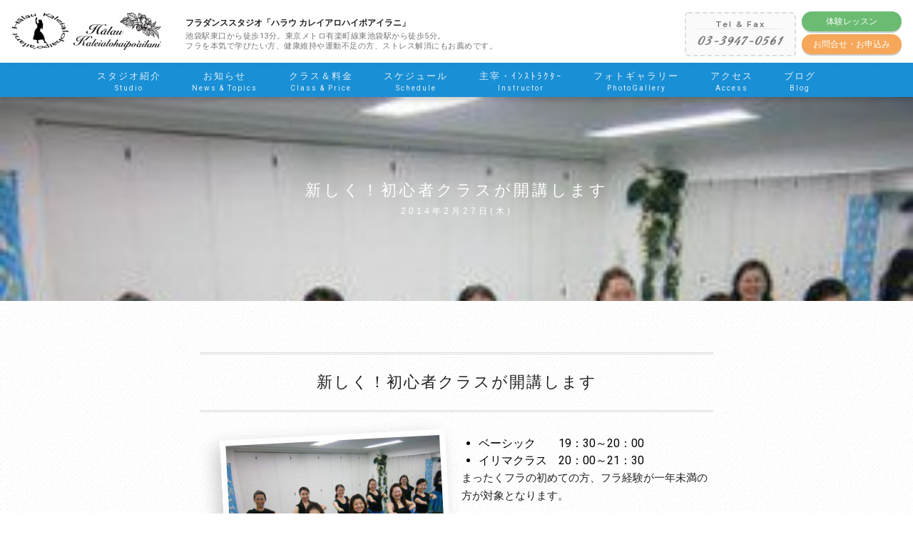

--- FILE ---
content_type: text/html; charset=UTF-8
request_url: https://halaukaleialohaipoailani.com/news/new-beginer-class-open/
body_size: 19381
content:
<!DOCTYPE html>
<html  lang="ja">
<head>
	<meta http-equiv="X-UA-Compatible" content="IE=edge">
	<meta charset="UTF-8">
	<title>新しく！初心者クラスが開講します | ハラウ カレイアロハイポアイラニ</title>
	<meta name="description" content="池袋でフラダンスをはじめてみませんか。東池袋にあるフラダンス・スタジオです。フラの基礎から楽しく習うことができます。フラを本気で学びたい方、健康維持や運動不足の方、ストレス解消にもお薦めです。池袋駅東口から徒歩13分。東京メトロ有楽町線東池袋駅から徒歩5分。">
	<meta name="keyword" content="池袋,東池袋,池袋エリア,文京区,豊島区,フラ,フラダンス,フラダンス教室,初心者,本格,ストレス解消,フラスタジオ,カレイアロハ,クムフラ,カレイアロハイポアイラニ,らっこ,豊田夏庸子,アロハ・ダリレイ,タヒチ,タヒチアン">
	<meta name="author" content="">
	<meta name="viewport" content="width=device-width, initial-scale=1">
	<link rel="shortcut icon" href="https://halaukaleialohaipoailani.com/wp-content/themes/halaukaleialohaipoailani/images/favicon.ico">
	<link rel="stylesheet" href="https://halaukaleialohaipoailani.com/wp-content/themes/halaukaleialohaipoailani/style.css" type="text/css" media="screen" />


<!-- All In One SEO Pack 3.7.1[121,174] -->

<meta name="keywords"  content="news" />

<script type="application/ld+json" class="aioseop-schema">{"@context":"https://schema.org","@graph":[{"@type":"Organization","@id":"https://halaukaleialohaipoailani.com/#organization","url":"https://halaukaleialohaipoailani.com/","name":"ハラウ カレイアロハイポアイラニ","sameAs":[]},{"@type":"WebSite","@id":"https://halaukaleialohaipoailani.com/#website","url":"https://halaukaleialohaipoailani.com/","name":"ハラウ カレイアロハイポアイラニ","publisher":{"@id":"https://halaukaleialohaipoailani.com/#organization"}},{"@type":"WebPage","@id":"https://halaukaleialohaipoailani.com/news/new-beginer-class-open/#webpage","url":"https://halaukaleialohaipoailani.com/news/new-beginer-class-open/","inLanguage":"ja","name":"新しく！初心者クラスが開講します","isPartOf":{"@id":"https://halaukaleialohaipoailani.com/#website"},"breadcrumb":{"@id":"https://halaukaleialohaipoailani.com/news/new-beginer-class-open/#breadcrumblist"},"image":{"@type":"ImageObject","@id":"https://halaukaleialohaipoailani.com/news/new-beginer-class-open/#primaryimage","url":"https://halaukaleialohaipoailani.com/wp-content/uploads/2014/02/20140227.jpeg","width":300,"height":224},"primaryImageOfPage":{"@id":"https://halaukaleialohaipoailani.com/news/new-beginer-class-open/#primaryimage"},"datePublished":"2014-02-27T13:25:57+09:00","dateModified":"2019-01-20T14:46:23+09:00"},{"@type":"Article","@id":"https://halaukaleialohaipoailani.com/news/new-beginer-class-open/#article","isPartOf":{"@id":"https://halaukaleialohaipoailani.com/news/new-beginer-class-open/#webpage"},"author":{"@id":"https://halaukaleialohaipoailani.com/author/horiokohkichi/#author"},"headline":"新しく！初心者クラスが開講します","datePublished":"2014-02-27T13:25:57+09:00","dateModified":"2019-01-20T14:46:23+09:00","commentCount":0,"mainEntityOfPage":{"@id":"https://halaukaleialohaipoailani.com/news/new-beginer-class-open/#webpage"},"publisher":{"@id":"https://halaukaleialohaipoailani.com/#organization"},"articleSection":"News","image":{"@type":"ImageObject","@id":"https://halaukaleialohaipoailani.com/news/new-beginer-class-open/#primaryimage","url":"https://halaukaleialohaipoailani.com/wp-content/uploads/2014/02/20140227.jpeg","width":300,"height":224}},{"@type":"Person","@id":"https://halaukaleialohaipoailani.com/author/horiokohkichi/#author","name":"horiokohkichi","sameAs":[],"image":{"@type":"ImageObject","@id":"https://halaukaleialohaipoailani.com/#personlogo","url":"https://secure.gravatar.com/avatar/a5afd6953e58628373f911fad47b2fe3?s=96&d=mm&r=g","width":96,"height":96,"caption":"horiokohkichi"}},{"@type":"BreadcrumbList","@id":"https://halaukaleialohaipoailani.com/news/new-beginer-class-open/#breadcrumblist","itemListElement":[{"@type":"ListItem","position":1,"item":{"@type":"WebPage","@id":"https://halaukaleialohaipoailani.com/","url":"https://halaukaleialohaipoailani.com/","name":"ハラウ カレイアロハイポアイラニ～フラダンス教室・池袋エリア"}},{"@type":"ListItem","position":2,"item":{"@type":"WebPage","@id":"https://halaukaleialohaipoailani.com/news/new-beginer-class-open/","url":"https://halaukaleialohaipoailani.com/news/new-beginer-class-open/","name":"新しく！初心者クラスが開講します"}}]}]}</script>
<link rel="canonical" href="https://halaukaleialohaipoailani.com/news/new-beginer-class-open/" />
<!-- All In One SEO Pack -->
<link rel="alternate" type="application/rss+xml" title="ハラウ カレイアロハイポアイラニ &raquo; 新しく！初心者クラスが開講します のコメントのフィード" href="https://halaukaleialohaipoailani.com/news/new-beginer-class-open/feed/" />
<link rel='stylesheet' id='wp-block-library-css'  href='https://halaukaleialohaipoailani.com/wp-includes/css/dist/block-library/style.min.css?ver=5.5.17' type='text/css' media='all' />
<link rel='stylesheet' id='photoswipe-core-css-css'  href='https://halaukaleialohaipoailani.com/wp-content/plugins/photoswipe-masonry/photoswipe-dist/photoswipe.css?ver=5.5.17' type='text/css' media='all' />
<link rel='stylesheet' id='pswp-skin-css'  href='https://halaukaleialohaipoailani.com/wp-content/plugins/photoswipe-masonry/photoswipe-dist/default-skin/default-skin.css?ver=5.5.17' type='text/css' media='all' />
<link rel='stylesheet' id='hkaia-css-css'  href='https://halaukaleialohaipoailani.com/wp-content/themes/halaukaleialohaipoailani/css/hkaia.css?ver=5.5.17' type='text/css' media='all' />
<link rel='stylesheet' id='posts-css-css'  href='https://halaukaleialohaipoailani.com/wp-content/themes/halaukaleialohaipoailani/css/posts.css?ver=5.5.17' type='text/css' media='all' />
<script type='text/javascript' src='https://halaukaleialohaipoailani.com/wp-includes/js/jquery/jquery.js?ver=1.12.4-wp' id='jquery-core-js'></script>
<script type='text/javascript' src='https://halaukaleialohaipoailani.com/wp-content/plugins/photoswipe-masonry/photoswipe-dist/photoswipe.min.js?ver=5.5.17' id='photoswipe-js'></script>
<script type='text/javascript' src='https://halaukaleialohaipoailani.com/wp-content/plugins/photoswipe-masonry/photoswipe-masonry.js?ver=5.5.17' id='photoswipe-masonry-js-js'></script>
<script type='text/javascript' src='https://halaukaleialohaipoailani.com/wp-content/plugins/photoswipe-masonry/photoswipe-dist/photoswipe-ui-default.min.js?ver=5.5.17' id='photoswipe-ui-default-js'></script>
<script type='text/javascript' src='https://halaukaleialohaipoailani.com/wp-content/plugins/photoswipe-masonry/masonry.pkgd.min.js?ver=5.5.17' id='photoswipe-masonry-js'></script>
<script type='text/javascript' src='https://halaukaleialohaipoailani.com/wp-content/plugins/photoswipe-masonry/imagesloaded.pkgd.min.js?ver=5.5.17' id='photoswipe-imagesloaded-js'></script>
<link rel='prev' title='ハパ・ハオレ・フラ・コンペティション' href='https://halaukaleialohaipoailani.com/topics/hapa-haole-hula-competition-in-japan/' />
<link rel='next' title='池袋スタジオで「親子フラクラス」が始まりました' href='https://halaukaleialohaipoailani.com/news/ikebukuro-oyako-hula-class/' />
</head>

<body class="post-template-default single single-post postid-1163 single-format-standard">

  <header id="header" class="header">

  	<div class="header-group-wrap">
  		<div class="logo-group">
  			<a class="logo-hula " href="https://halaukaleialohaipoailani.com/">
  				<img src="https://halaukaleialohaipoailani.com/wp-content/themes/halaukaleialohaipoailani/images/logo_hula.png" alt="Hālau Kaleialohaipo’ailani">
  			</a>
  			<a class="logo-type" href="https://halaukaleialohaipoailani.com/">
  				<img src="https://halaukaleialohaipoailani.com/wp-content/themes/halaukaleialohaipoailani/images/logo_hkaia_header.png" alt="Hālau Kaleialohaipo’ailani">
  			</a>
  		</div>
  		<!-- /.logo-group -->
  		<div class="desc-group hide-phone">
  			<h1>フラダンススタジオ「ハラウ カレイアロハイポアイラニ」</h1>
  			<p>池袋駅東口から徒歩13分。東京メトロ有楽町線東池袋駅から徒歩5分。<br>
  			フラを本気で学びたい方、健康維持や運動不足の方、ストレス解消にもお薦めです。</p>
  		</div>
  		<!-- /.desc-group -->

  		<div class="info-group hide-mobile">
  			<div class="tel-fax">
  				<p><span>Tel &amp; Fax</span>03-3947-0561</p>
  			</div>
  			<div class="sub-nav">
  				<a class="trial-b" href="https://halaukaleialohaipoailani.com/trial">体験レッスン</a>
  				<a class="contact-b" href="https://halaukaleialohaipoailani.com/contact">お問合せ・お申込み</a>
  			</div>
  		</div>
  		<!-- /.info-group -->
  	</div>
  	<!-- /.header-group-wrap -->
  </header>
  <!-- / #header -->

	
<nav id="gnav" class="gnav">
	<img class="logo-gnav hide-desktop" src="https://halaukaleialohaipoailani.com/wp-content/themes/halaukaleialohaipoailani/images/logo_hkaia_footer.png" alt="Hālau Kaleialohaipo’ailani">
	<div class="cta-link hide-desktop">
		<a class="btn-cta" href="https://halaukaleialohaipoailani.com/trial">体験レッスン<span>Trial</span></a>
		<a class="btn-cta" href="https://halaukaleialohaipoailani.com/contact">お問合せ<span>Contact</span></a>
	</div>
  <ul class="ul-gnav"><li><a href="https://halaukaleialohaipoailani.com/studio/">スタジオ紹介<span>Studio</span></a></li>
<li><a href="https://halaukaleialohaipoailani.com/news-and-topics/">お知らせ<span>News &#038; Topics</span></a></li>
<li><a href="https://halaukaleialohaipoailani.com/class-and-price/">クラス＆料金<span>Class &#038; Price</span></a></li>
<li><a href="https://halaukaleialohaipoailani.com/schedule/">スケジュール<span>Schedule</span></a></li>
<li><a href="https://halaukaleialohaipoailani.com/instructor/">主宰・ｲﾝｽﾄﾗｸﾀｰ<span>Instructor</span></a></li>
<li><a href="https://halaukaleialohaipoailani.com/photogallery/">フォトギャラリー<span>PhotoGallery</span></a></li>
<li><a href="https://halaukaleialohaipoailani.com/access/">アクセス<span>Access</span></a></li>
<li><a target="_blank" rel="noopener noreferrer" href="https://kaleialoha.exblog.jp/">ブログ<span>Blog</span></a></li>
</ul></nav>
<!-- / nav -->

  <div class="sub-visual" style="background-image: url(https://halaukaleialohaipoailani.com/wp-content/uploads/2014/02/20140227.jpeg)">
	<div class="page-tit-wrap">
		<h1 class="page-tit">新しく！初心者クラスが開講します<span>2014年2月27日(木)</span></h1>
	</div>
</div>

<article class="page-container post-article">
  <div class="post-wrap">

    
      <h2 class="post-h2">新しく！初心者クラスが開講します</h2>
<div class="flex-cont">
<div class="fb-2col-img"><img loading="lazy" class="alignnone size-medium wp-image-1166" src="/wp-content/uploads/2014/02/20140227-300x224.jpeg" alt="" width="300" height="224"></div>
<div class="fb-2col-p">
<ul>
<li>ベーシック　　19：30～20：00</li>
<li>イリマクラス　20：00～21：30</li>
</ul>
<p>まったくフラの初めての方、フラ経験が一年未満の方が対象となります。</p>
<p>※ベーシック、イリマクラスの詳細は、<a href="https://halaukaleialohaipoailani.com/class-and-price/">こちら</a>から</p>
</div>
</div>
<h2 class="post-h2">無料体験レッスン会のご案内</h2>
<p>開講前の無料体験レッスン会をおこないます。<br />
ご興味のある方は、お気軽にご参加ください。</p>
<ul>
<li>3月27日（木）19:15〜20：30</li>
<li>4月03日（木）19:15〜20：30</li>
<li>4月10日（木）19:15〜20：30</li>
</ul>
<p>ご希望の日にちを<a href="https://halaukaleialohaipoailani.com/contact/">お問合せ・お申込みページ のフォーム</a>よりお申込みください。</p>
<p><strong>体験レッスン料：無料</strong><br />
持参いただくもの：飲み物、Tシャツ、タオルなど（パウスカートはお貸しします）</p>
<p>申込み後、ご希望の日程にて、無料体験レッスン会にご参加いただけるかどうかを含めて、あらためてご連絡いたします。</p>

    
    <nav class="adjacent-nav">
  <div class="adjacent-nav-prev">
<a href="https://halaukaleialohaipoailani.com/topics/hapa-haole-hula-competition-in-japan/">
<span>< Prev</span>
<span class="thumb-mask" style="background-image: url(https://halaukaleialohaipoailani.com/wp-content/themes/halaukaleialohaipoailani/images/subvisual004.jpg)"></span>
<span>ハパ・ハオレ・フラ・コンペティション</span>
<span class="date">2013年6月3日(月)</span>
</a>
</div>
<div class="adjacent-nav-next">
<a href="https://halaukaleialohaipoailani.com/news/ikebukuro-oyako-hula-class/">
<span>Next ></span>
<span class="thumb-mask" style="background-image: url(https://halaukaleialohaipoailani.com/wp-content/uploads/2018/08/20180805003-scaled.jpg)"></span>
<span>池袋スタジオで「親子フラクラス」が始まりました</span>
<span class="date">2018年10月16日(火)</span>
</a>
</div>
</nav>
    <!-- /.paging -->
  </div>
  <!-- /.cont-wrap -->
</article>
<!-- /.container .post-article-->


<footer id="footer" class="footer">
	<div class="footer-wrap">
		<div class="f-logo-box">
			<img src="https://halaukaleialohaipoailani.com/wp-content/themes/halaukaleialohaipoailani/images/logo_hkaia_footer.png" alt="Hālau Kaleialohaipo’ailani">
		</div>
		<div class="footer-flex">
			<div class="footer-right">
				<div class="facebook">
					<!-- facebook plugin -->
					<div id="fb-root"></div>
					<script>(function(d, s, id) {
						var js, fjs = d.getElementsByTagName(s)[0];
						if (d.getElementById(id)) return;
						js = d.createElement(s); js.id = id;
						js.src = 'https://connect.facebook.net/ja_JP/sdk.js#xfbml=1&version=v3.0&appId=1132765310202808&autoLogAppEvents=1';
						fjs.parentNode.insertBefore(js, fjs);
					}(document, 'script', 'facebook-jssdk'));</script>

					<div class="fb-page" data-href="https://www.facebook.com/Kaleialohaipoailani/" data-tabs="timeline" data-width="400" data-height="400" data-small-header="false" data-adapt-container-width="true" data-hide-cover="false" data-show-facepile="true"><blockquote cite="https://www.facebook.com/Kaleialohaipoailani/" class="fb-xfbml-parse-ignore"><a href="https://www.facebook.com/Kaleialohaipoailani/">カレイアロハイポアイラニ</a></blockquote></div>

				</div>
			</div>

			<div class="footer-left">
				<div class="f-nav-box">
					<ul class="ul-fnav"><li><a href="https://halaukaleialohaipoailani.com/studio/">スタジオ紹介<span>Studio</span></a></li>
<li><a href="https://halaukaleialohaipoailani.com/news-and-topics/">お知らせ<span>News &#038; Topics</span></a></li>
<li><a href="https://halaukaleialohaipoailani.com/class-and-price/">クラス＆料金<span>Class &#038; Price</span></a></li>
<li><a href="https://halaukaleialohaipoailani.com/schedule/">スケジュール<span>Schedule</span></a></li>
<li><a href="https://halaukaleialohaipoailani.com/instructor/">主宰・ｲﾝｽﾄﾗｸﾀｰ<span>Instructor</span></a></li>
<li><a href="https://halaukaleialohaipoailani.com/photogallery/">フォトギャラリー<span>PhotoGallery</span></a></li>
<li><a href="https://halaukaleialohaipoailani.com/access/">アクセス<span>Access</span></a></li>
<li><a href="https://halaukaleialohaipoailani.com/trial/">体験レッスン<span>Trial</span></a></li>
<li><a href="https://halaukaleialohaipoailani.com/contact/">お問合せ･お申込み<span>Contact</span></a></li>
<li><a target="_blank" rel="noopener noreferrer" href="https://kaleialoha.exblog.jp/">ブログ<span>Blog</span></a></li>
</ul>				</div>
			</div>
		</div>
		<!-- /.footer-flex -->
		<p class="copyright">© Hālau Kaleialohaipo’ailani | ハラウ カレイアロハイポアイラニ</p>
	</div><!-- /.footer-wrap -->
</footer>
<!-- /#footer -->

<div id="m-btnToggle" class="btn-humbg">
	<span class="menu-switch">
		<span></span>
		<span></span>
		<span></span>
	</span>
</div>

<div class="layerd"></div>
			<!-- Root element of PhotoSwipe. Must have class pswp. -->
			<div class="pswp" tabindex="-1" role="dialog" aria-hidden="true">

			    <!-- Background of PhotoSwipe.
			         Its a separate element, as animating opacity is faster than rgba(). -->
			    <div class="pswp__bg"></div>

			    <!-- Slides wrapper with overflow:hidden. -->
			    <div class="pswp__scroll-wrap">

			        <!-- Container that holds slides.
			                PhotoSwipe keeps only 3 slides in DOM to save memory. -->
			        <div class="pswp__container">
			            <!-- dont modify these 3 pswp__item elements, data is added later on -->
			            <div class="pswp__item"></div>
			            <div class="pswp__item"></div>
			            <div class="pswp__item"></div>
			        </div>

			        <!-- Default (PhotoSwipeUI_Default) interface on top of sliding area. Can be changed. -->
			        <div class="pswp__ui pswp__ui--hidden">

			            <div class="pswp__top-bar">

			                <!--  Controls are self-explanatory. Order can be changed. -->

			                <div class="pswp__counter"></div>

			                <button class="pswp__button pswp__button--close" title="Close (Esc)"></button>

			                <button class="pswp__button pswp__button--share" title="Share"></button>

			                <button class="pswp__button pswp__button--fs" title="Toggle fullscreen"></button>

			                <button class="pswp__button pswp__button--zoom" title="Zoom in/out"></button>

			                <!-- Preloader demo http://codepen.io/dimsemenov/pen/yyBWoR -->
			                <!-- element will get class pswp__preloader--active when preloader is running -->
			                <div class="pswp__preloader">
			                    <div class="pswp__preloader__icn">
			                      <div class="pswp__preloader__cut">
			                        <div class="pswp__preloader__donut"></div>
			                      </div>
			                    </div>
			                </div>
			            </div>

			            <div class="pswp__share-modal pswp__share-modal--hidden pswp__single-tap">
			                <div class="pswp__share-tooltip"></div>
			            </div>

			            <button class="pswp__button pswp__button--arrow--left" title="Previous (arrow left)">
			            </button>

			            <button class="pswp__button pswp__button--arrow--right" title="Next (arrow right)">
			            </button>

			            <div class="pswp__caption">
			                <div class="pswp__caption__center"></div>
			            </div>

			          </div>

			        </div>

			</div><script type='text/javascript' src='https://halaukaleialohaipoailani.com/wp-content/themes/halaukaleialohaipoailani/js/script.js?ver=5.5.17' id='script-js-js'></script>
<script type='text/javascript' src='https://halaukaleialohaipoailani.com/wp-includes/js/wp-embed.min.js?ver=5.5.17' id='wp-embed-js'></script>
</body>
</html>


--- FILE ---
content_type: text/css
request_url: https://halaukaleialohaipoailani.com/wp-content/themes/halaukaleialohaipoailani/style.css
body_size: 967
content:
/*
Theme Name: Hālau Kaleialohaipo’ailani
Author: Hālau Kaleialohaipo’ailani
Description: Hālau Kaleialohaipo’ailani
Version: 1
Text Domain: Hālau Kaleialohaipo’ailani
*/

.page.page-id-1870 .sec-trial,
.page.page-id-1870 .sub-visual{
	margin: 0 auto;	
}
.yt-video {
    width: 100%;              /*横幅いっぱいにwidthを指定*/
    padding-bottom: 56.25%;  /*高さをpaddingで指定(16:9)*/
    height:0px;              /*高さはpaddingで指定するためheightは0に*/
    position: relative;
    margin: 40px auto;
}
@media screen and (max-width:767px) {
	iframe[src*="youtube"] {
		margin: 0 auto;
		display: block;
		width: 100%;
	/* 	padding-bottom: 43.25%; */
		height: 100%;
	   min-height: 168px;
		position: relative;
		overflow: hidden;
	}
}
@media screen and (min-width:768px) {
	iframe[src*="youtube"] {
		margin: 0 auto;
		display: block;
	}
	.yt-video {
		margin: 80px auto;
	}
}

.yt-video iframe {
    position: absolute;
	padding-bottom: 0;
    top: 0;
    left: 0;
    width: 100%;
    height: 100%;
}

--- FILE ---
content_type: text/css
request_url: https://halaukaleialohaipoailani.com/wp-content/themes/halaukaleialohaipoailani/css/hkaia.css?ver=5.5.17
body_size: 17989
content:
@import url("https://fonts.googleapis.com/css?family=Noto+Serif:400,700|Great+Vibes|Montserrat:400,500,600|Roboto");html,body,div,span,object,iframe,h1,h2,h3,h4,h5,h6,p,blockquote,pre,abbr,address,cite,code,del,dfn,em,img,ins,kbd,q,samp,small,strong,sub,sup,var,b,i,dl,dt,dd,ol,ul,li,fieldset,form,label,legend,table,caption,tbody,tfoot,thead,tr,th,td,article,aside,canvas,details,figcaption,figure,footer,header,hgroup,menu,nav,section,summary,time,mark,audio,video{margin:0;padding:0;border:0;outline:0;font-size:100%;vertical-align:baseline}body{line-height:1}article,aside,details,figcaption,figure,footer,header,hgroup,menu,nav,section{display:block}nav ul{list-style:none}blockquote,q{quotes:none}blockquote:before,blockquote:after,q:before,q:after{content:'';content:none}a{margin:0;padding:0;font-size:100%;vertical-align:baseline;background:transparent}ins{background-color:#ff9;color:#000;text-decoration:none}mark{background-color:#ff9;color:#000;font-style:italic;font-weight:bold}del{text-decoration:line-through}abbr[title],dfn[title]{border-bottom:1px dotted;cursor:help}table{border-collapse:collapse;border-spacing:0}hr{display:block;height:1px;border:0;border-top:1px solid #ddd;margin:48px 0;padding:0}hr.m16{margin:16px 0}input,select{vertical-align:middle}@font-face{font-family:'Noto Sans Japanese';font-style:normal;font-weight:100;src:url("../font/NotoSansCJKjp-Thin.eot");src:url("../font/NotoSansCJKjp-Thin.eot?#iefix") format("embedded-opentype"),url("../font/NotoSansCJKjp-Thin.woff") format("woff"),url("../font/NotoSansCJKjp-Thin.ttf") format("truetype")}@font-face{font-family:'Noto Sans Japanese';font-style:normal;font-weight:200;src:url("../font/NotoSansCJKjp-Light.eot");src:url("../font/NotoSansCJKjp-Light.eot?#iefix") format("embedded-opentype"),url("../font/NotoSansCJKjp-Light.woff") format("woff"),url("../font/NotoSansCJKjp-Light.ttf") format("truetype")}@font-face{font-family:'Noto Sans Japanese';font-style:normal;font-weight:300;src:url("../font/NotoSansCJKjp-DemiLight.eot");src:url("../font/NotoSansCJKjp-DemiLight.eot?#iefix") format("embedded-opentype"),url("../font/NotoSansCJKjp-DemiLight.woff") format("woff"),url("../font/NotoSansCJKjp-DemiLight.ttf") format("truetype")}@font-face{font-family:'Noto Sans Japanese';font-style:normal;font-weight:400;src:url("../font/NotoSansCJKjp-Regular.eot");src:url("../font/NotoSansCJKjp-Regular.eot?#iefix") format("embedded-opentype"),url("../font/NotoSansCJKjp-Regular.woff") format("woff"),url("../font/NotoSansCJKjp-Regular.ttf") format("truetype")}@font-face{font-family:'Noto Sans Japanese';font-style:normal;font-weight:500;src:url("../font/NotoSansCJKjp-Medium.eot");src:url("../font/NotoSansCJKjp-Medium.eot?#iefix") format("embedded-opentype"),url("../font/NotoSansCJKjp-Medium.woff") format("woff"),url("../font/NotoSansCJKjp-Medium.ttf") format("truetype")}@font-face{font-family:'Noto Sans Japanese';font-style:normal;font-weight:700;src:url("../font/NotoSansCJKjp-Bold.eot");src:url("../font/NotoSansCJKjp-Bold.eot?#iefix") format("embedded-opentype"),url("../font/NotoSansCJKjp-Bold.woff") format("woff"),url("../font/NotoSansCJKjp-Bold.ttf") format("truetype")}@font-face{font-family:'Noto Sans Japanese';font-style:normal;font-weight:900;src:url("../font/NotoSansCJKjp-Black.eot");src:url("../font/NotoSansCJKjp-Black.eot?#iefix") format("embedded-opentype"),url("../font/NotoSansCJKjp-Black.woff") format("woff"),url("../font/NotoSansCJKjp-Black.ttf") format("truetype")}@font-face{font-family:'Material Icons';font-style:normal;font-weight:400;src:url(../iconfont/MaterialIcons-Regular.eot);src:local("Material Icons"),local("MaterialIcons-Regular"),url(../iconfont/MaterialIcons-Regular.woff2) format("woff2"),url(../iconfont/MaterialIcons-Regular.woff) format("woff"),url(../iconfont/MaterialIcons-Regular.ttf) format("truetype")}html{font-size:62.5%}body{font-size:1.4rem;font-family:'Noto Sans Japanease','Roboto','Montserrat','Great Vibes', "ヒラギノ角ゴ Pro", "Hiragino Kaku Gothic Pro", "メイリオ", "Meiryo", Osaka, 'ＭＳ Ｐゴシック', 'MS PGothic', sans-serif, cursive;-ms-text-size-adjust:100%;-webkit-text-size-adjust:100%}@media screen and (min-width: 768px){body{font-size:1.6rem}}p{line-height:1.9;letter-spacing:.5px;color:rgba(0,0,0,0.54)}@media screen and (min-width: 768px){p{line-height:2.1;letter-spacing:.5px}}.lead-heading{font-family:'Montserrat', cursive;color:rgba(0,142,148,0.49);text-align:center;line-height:1.2;font-size:1.6rem;font-weight:500;margin:0 auto 24px}.lead-heading.clr-w{color:#fff}.sec-tit{text-align:center;font-weight:normal;font-size:5vw;line-height:1.4;font-weight:bold;letter-spacing:4.5px}.sec-summary{margin:24px auto;text-align:center;font-size:1.5rem;letter-spacing:0;color:rgba(0,0,0,0.87)}.sec-summary.clr-w{color:rgba(255,255,255,0.87)}@media screen and (min-width: 768px){.lead-heading{font-size:2.4rem}.set-tit{font-size:3vw}}*[class^='site-logo']{font-family:'Roboto';font-size:1.6rem;letter-spacing:1px}*[class^='site-logo'] a{text-decoration:none;display:flex;align-items:center}*[class^='site-logo'] a:hover{text-decoration:none}*[class^='site-logo'] span{margin:4px 0 0 8px}.site-logo-p a{color:#008f62}.site-logo-b a{color:rgba(0,0,0,0.87)}.site-logo-w a{color:#fff}.ff-roboto{font-family:'Roboto'}.ff-notosans{font-family:'Noto Sans Japanese'}*,::before,::after{-moz-box-sizing:border-box;-webkit-box-sizing:border-box;box-sizing:border-box}body{position:relative;width:100%;margin:0 auto;overflow:visible;padding-top:48px;transition:.3s;background:url(//halaukaleialohaipoailani.com/wp-content/themes/halaukaleialohaipoailani/images/bg-pat.png)}@media screen and (min-width: 768px){body{padding-top:88px}}@media screen and (min-width: 992px){body{padding-top:0}}body.non-scroll{overflow:hidden}a{text-decoration:none;word-break:break-all;color:#08c}a:hover{text-decoration:underline}a:focus,*:focus{outline:none}.txc-w{color:#fff}.txc-w87{color:rgba(255,255,255,0.87)}.txc-w54{color:rgba(255,255,255,0.54)}.txc-w20{color:rgba(255,255,255,0.2)}.txc-b{color:#000}.txc-b87{color:rgba(0,0,0,0.87)}.txc-b54{color:rgba(0,0,0,0.54)}.txc-b20{color:rgba(0,0,0,0.2)}img{display:block;max-width:100%;height:auto;vertical-align:middle;border:0}ol ul,ol ol,ul ul,ul ol{width:calc(100% - 16px);transform:translate(16px, 0)}dl>dt{font-weight:bold;margin:1em 0 .8rem}dl dd{padding-left:1.3em}.list-ast{margin:1em 0 !important;padding-left:1.3em !important}p.list-ast{text-indent:-1em}.list-ast>li{text-indent:-1em;margin:.3em 0}sub,sup{line-height:0;position:relative;vertical-align:baseline;font-size:1.2rem}sup{top:-0.5em}sub{bottom:-0.25em}:required{border-color:#88a;-webkit-box-shadow:0 0 5px rgba(0,0,255,0.5);-moz-box-shadow:0 0 5px rgba(0,0,255,0.5);-o-box-shadow:0 0 5px rgba(0,0,255,0.5);-ms-box-shadow:0 0 5px rgba(0,0,255,0.5);box-shadow:0 0 5px rgba(0,0,255,0.5)}input,textarea{border:1px solid #ccc;min-height:30px;display:block;outline:none;-moz-border-radius:4px;-webkit-border-radius:4px;border-radius:4px;padding:0 10px}input[type='radio'],input[type='checkbox']{display:inline-block;width:auto;height:auto;margin:0;padding:0;min-height:20px}input[type=submit]{background:none;padding:10px;-webkit-appearance:none}.layerd{display:block;opacity:0;position:fixed;top:-10vh;left:0;width:100vw;height:110vh;background:rgba(0,0,0,0.54);z-index:4000;transition:.2s;pointer-events:none}.layerd.active{opacity:1;pointer-events:auto}.show-smp{display:block}.show-mobile{display:block}.hide-phone{display:none}.hide-mobile{display:none}.show-tab{display:none}.hide-desktop{display:block}@media screen and (min-width: 544px){.show-smp{display:none}}@media screen and (min-width: 768px){.show-phone{display:none}.show-tab{display:block}.hide-phone{display:block}}@media screen and (min-width: 992px){.show-mobile{display:none}.show-tab{display:none}.hide-mobile{display:block}.hide-desktop{display:none}.show-desktop{display:block}}#header{box-shadow:0 4px 8px rgba(0,0,0,0.1);width:100%;height:48px;background:rgba(255,255,255,0.8);position:fixed;top:0;left:0;z-index:3000;transform:translateY(0);transition:transform 0.3s cubic-bezier(0.4, 0, 0.2, 1) 0.3s,opacity 0s 0.3s;transition:.3s}#header.hide{transform:translateY(-110%)}.header-group-wrap{width:100%;padding:6px 16px}.logo-group{width:160px;display:flex;justify-content:space-between;transition:.3s}.logo-hula,.logo-type{display:block}.logo-hula{flex:0 0 60px;background:none}.logo-type{flex:0 0 90px}.logo-hula:hover{background:url(../images/logo_racco.png) center no-repeat;background-size:cover}.logo-hula:hover img{visibility:hidden}@media screen and (min-width: 768px){#header{height:88px}.logo-group{position:relative;width:210px;top:12px}.logo-hula{flex:0 0 80px}.logo-type{flex:0 0 123px}.desc-group.hide-phone{position:absolute;top:26px;left:260px;font-size:1.2rem}.desc-group h1{margin:0 0 6px;line-height:1;color:rgba(0,0,0,0.87)}.desc-group p{margin:0;line-height:1.3;font-size:1.1rem;color:rgba(0,0,0,0.54)}}@media screen and (min-width: 992px){.info-group{position:absolute;top:16px;right:16px;display:flex;align-items:center}.tel-fax p{font-family:'Great Vibes';font-weight:bold;font-size:2rem;border:2px dashed #ddd;padding:10px 16px 8px;line-height:1;border-radius:5px;background:#fafafa;letter-spacing:2px}.tel-fax span{font-size:1.1rem;display:block;text-align:center;margin-bottom:8px;font-family:'Montserrat','Roboto';border-bottom:1px dashed #ddd}.sub-nav{display:flex;flex-direction:column}.sub-nav a{display:block;text-align:center;font-size:1.2rem;background:#ddd;border-radius:20px;padding:8px 16px;color:#fff;margin:0 0 4px 8px;box-shadow:0 2px 0 rgba(0,0,0,0.2);transition:.3s}.sub-nav a.trial-b{background:#6bbc72}.sub-nav a.trial-b:hover{background:#45b64f}.sub-nav a.contact-b{background:#f6a759}.sub-nav a.contact-b:hover{background:#f79533}.sub-nav a:hover{text-decoration:none;box-shadow:0 2px 6px rgba(0,0,0,0.2)}}svg{box-sizing:border-box;padding:0;margin:0}.sec-trial{position:relative;margin-top:-50px}.page-container{position:relative}.sec-message:before{display:none}.c-clippath2,.c-clippath3{box-sizing:border-box;position:absolute;top:0;width:100%;height:1050px}.c-clippath2 image,.c-clippath3 image{height:auto}.c-clippath4{box-sizing:border-box;position:absolute;top:0;width:100%;height:286px}.c-clippath4 image{height:auto}#footer{width:100%;height:auto;background:#0f0f1a;position:relative}.footer-wrap{width:90%;padding:40px 0;margin:0 auto}.f-logo-box{width:180px;margin:0 auto 40px}.f-nav-box{margin:24px auto}.f-nav-box ul{list-style:none;display:flex;flex-wrap:wrap}.f-nav-box li{flex:0 0 33%;margin:0 0 8px}.f-nav-box ul li a{position:relative;display:block;width:100%;color:rgba(255,255,255,0.87);padding:8px 0;font-size:1rem;letter-spacing:2px}.f-nav-box ul li a span{font-size:10px;padding-top:4px;display:block;font-family:'Roboto';letter-spacing:1px;font-weight:normal}.facebook{display:block;width:100%;height:auto;max-width:400px;margin:0 auto;border:1px solid rgba(255,255,255,0.87);box-shadow:4px 4px rgba(0,0,0,0.2)}.copyright{color:rgba(255,255,255,0.87);text-align:center;font-size:1rem;margin-top:40px}@media screen and (min-width: 768px){.footer-wrap{padding:64px 0 24px}.f-logo-box{margin:0 0 18px 8px}.footer-flex{display:flex;flex-wrap:wrap;flex-direction:row-reverse}.footer-right{flex:0 0 49%}.footer-left{flex:0 0 49%}.f-nav-box li{flex:0 0 45%}}#gnav{position:fixed;width:300px;height:100vh;top:0;right:0;overflow:hidden;z-index:5000;transition-delay:.3s;transition:.3s;transform:translateX(100%);background:rgba(0,131,209,0.94)}#gnav a:hover{text-decoration:none}#gnav.sm-open{transform:translateX(0%)}#gnav .logo-gnav{width:140px;display:block;margin:24px auto}#gnav .cta-link{display:flex;justify-content:space-between;width:88%;margin:24px auto 16px;border-bottom:4px double rgba(255,255,255,0.2);border-top:4px double rgba(255,255,255,0.2)}#gnav .cta-link a{position:relative;flex:0 0 50%;width:100%;color:rgba(255,255,255,0.87);padding:16px 0 12px;font-size:1.3rem;letter-spacing:3px;text-align:center;border-right:1px dashed rgba(255,255,255,0.2)}#gnav .cta-link a span{font-size:10px;padding-top:6px;display:block;font-family:'Roboto';letter-spacing:3px;font-weight:normal}#gnav .cta-link a:nth-child(2){border-right:0}#gnav ul{width:88%;height:calc(100vh - 260px);overflow-y:scroll;margin:0 auto;text-align:left}#gnav ul li{border-bottom:1px solid rgba(255,255,255,0.2)}#gnav ul li a{position:relative;display:block;width:100%;color:rgba(255,255,255,0.87);padding:16px 32px 16px 16px;font-size:1.4rem;letter-spacing:3px}#gnav ul li a:before{content:'';display:block;width:8px;height:8px;border-right:2px solid rgba(255,255,255,0.87);border-top:2px solid rgba(255,255,255,0.87);font-size:8px !important;position:absolute;color:rgba(255,255,255,0.87);top:calc(50% - 4px);right:20px;transform:rotate(45deg)}#gnav ul li a span{font-size:10px;padding-top:6px;display:block;font-family:'Roboto';letter-spacing:3px;font-weight:normal}@media screen and (min-width: 992px){#gnav{position:fixed;width:100%;height:48px;top:88px;right:0;overflow:hidden;z-index:5000;transform:translateX(0);background:rgba(0,131,209,0.9);box-shadow:0 4px 8px rgba(0,0,0,0.2);transition:transform 0.3s cubic-bezier(0.4, 0, 0.2, 1) 0.3s,opacity 0s 0.3s;transition:.3s}#gnav.hide{transform:translateY(-88px);transition:.2s}#gnav .logo-gnav,#gnav .cta-link{display:none}#gnav ul{width:100%;max-width:1040px;height:auto;overflow:visible;margin:0 auto;display:flex;justify-content:space-between}#gnav.mnav ul{justify-content:flex-start}#gnav.mnav ul li{margin-right:8px}#gnav ul li{border:none}#gnav ul li a{font-size:1.3rem;padding:12px 16px 7px;transition:.3s;text-align:center;letter-spacing:2px}#gnav ul li a:before{display:none}#gnav ul li a:hover{text-decoration:none;background:rgba(3,109,173,0.8)}#gnav ul li a span{padding-top:6px;letter-spacing:2px}#gnav ul li.current a{text-decoration:none;background:rgba(3,109,173,0.8)}}.sidemenu-container{height:100vh;background:rgba(255,255,255,0.87);border-right:1px solid #ddd}.sidemenu-container *[class^='site-logo']{display:flex;height:71px;border-bottom:1px solid #ddd;padding-left:24px;margin-bottom:24px}.sidemenu-box{position:relative;height:calc(100vh - 140px);width:80%;margin:0 auto;overflow:auto}.sidemenu-box{position:relative;height:calc(100vh - 160px);width:100%;margin:0 auto;overflow:auto;padding:0 24px}.sidemenu-ul{width:100%;height:auto}.sidemenu-ul{width:100%;height:auto;overflow:hidden;list-style:none;margin:0;padding:0}.sidemenu-ul>li{font-size:18px}.nest-ul{position:relative}.nest-ul:after{content:'';position:absolute;display:block;width:8px;height:8px;border-right:2px solid rgba(0,0,0,0.2);border-bottom:2px solid rgba(0,0,0,0.2);transform:rotate(45deg);top:16px;right:8px;transition:.2s}.nest-ul.ul-active:hover:after,.nest-ul.ul-active:after{transform:rotate(0);height:2px;width:10px;top:20px;border-color:rgba(0,0,0,0.2)}.nest-ul>ul{overflow:hidden;display:none}.nest-ul>ul>li>a{font-size:16px;display:block;line-height:32px}.nest-ul>a{display:block;position:relative;margin:16px 0;padding-left:8px;line-height:40px;box-shadow:0 1px 0 rgba(0,0,0,0.05);transition:.2s;color:rgba(0,0,0,0.87)}.nest-ul>a:hover{text-decoration:none}.nest-ul.ul-active>a,.nest-ul.ul-active>a:hover{padding-left:16px}.nest-ul:before{content:'';display:block;width:0;height:40px;position:absolute;top:0;left:0;transition:.2s}.nest-ul:hover:before{content:'';width:100%;background:rgba(0,0,0,0.05)}.nest-ul.ul-active:before{content:'';border-left:4px solid rgba(0,0,0,0.2)}.btn{cursor:pointer}#m-btnToggle{display:block;width:42px;height:42px;position:fixed;z-index:6000;right:8px;top:4px;transition-delay:.1s;transition-duration:.3s;cursor:pointer}.menu-switch,.menu-switch span{display:inline-block;transition:all .4s;box-sizing:border-box}.menu-switch{position:relative;width:40px;height:40px;top:0;transition-duration:.3s;transform:translate(0, 0)}.menu-switch span{position:absolute;left:10px;width:50%;height:2px;background-color:rgba(0,0,0,0.87);border-radius:4px;transition:.3s}.menu-switch.bg-k span{background-color:rgba(0,0,0,0.87)}.menu-switch span:nth-of-type(1){top:13px}.menu-switch span:nth-of-type(2){top:19px}.menu-switch span:nth-of-type(3){bottom:13px}.btn-humbg.active{transform:translate(9px, 0)}.menu-switch.active span{background-color:#fff}.menu-switch.active span:nth-of-type(1){-webkit-transform:translateY(6px) rotate(45deg);transform:translateY(6px) rotate(45deg)}.menu-switch.active span:nth-of-type(2){opacity:0}.menu-switch.active span:nth-of-type(3){-webkit-transform:translateY(-6px) rotate(-45deg);transform:translateY(-6px) rotate(-45deg)}.btn-link{display:block;position:relative;text-align:center;width:90%;height:auto;margin:0 auto;font-size:1.5rem;line-height:42px;border-radius:20px;border:1px solid #008E94;background:rgba(255,255,255,0.87);color:#008E94;box-shadow:0 3px 6px rgba(0,0,0,0.2);cursor:pointer;transition:.3s}.btn-link:before{content:'▶︎';display:block;font-size:12px;position:absolute;color:#008E94;top:0;left:16px}.btn-link:hover{background:rgba(0,131,209,0.94);text-decoration:none;color:#fff;box-shadow:0 6px 16px rgba(0,0,0,0.2)}.btn-link:hover:before{color:#fff}.btn-link.clr-w{border:1px solid rgba(255,255,255,0.87);color:rgba(255,255,255,0.87);background:transparent}.btn-link.clr-w:before{content:'▶︎';display:block;font-size:12px;position:absolute;color:rgba(255,255,255,0.87);top:0;left:16px}.btn-link.clr-w:hover{background:rgba(0,131,209,0.94);text-decoration:none}@media screen and (min-width: 768px){.btn-link{font-size:1.6rem;line-height:48px;border-radius:24px}}@media screen and (min-width: 768px){#m-btnToggle{top:24px;right:16px}}@media screen and (min-width: 992px){#m-btnToggle{display:none}}@media screen and (min-width: 1240px){.btn-humbg{display:none}}.clearfix:after{content:"";display:block;clear:both}.img-caption{font-size:12px;color:rgba(0,0,0,0.54);display:block;line-height:1;margin:8px 0}@media screen and (min-width: 768px){.img-caption{line-height:1;margin:16px 0}}
/*# sourceMappingURL=hkaia.css.map */


--- FILE ---
content_type: text/css
request_url: https://halaukaleialohaipoailani.com/wp-content/themes/halaukaleialohaipoailani/css/posts.css?ver=5.5.17
body_size: 14080
content:
.sec-newstopics{background-image:url(../images/bg_news_upr.png),url(../images/bg_news_btm.png);background-position:top center, bottom center;background-repeat:repeat-x;background-size:100%;width:100%;height:auto}.newstopics-wrap{width:90%;height:auto;margin:0 auto;overflow:visible;padding:56px 0}.newstopics-wrap .btn-link{margin:32px auto}.newstopics-wrap .lead-heading{font-size:2rem;letter-spacing:1px;margin-bottom:8px}.info-txt-wrap{width:90%;margin:0 auto}h3.info-tit{display:block;position:relative;font-size:1.6rem;color:#ccc;font-weight:normal}h3.info-tit:before{content:'';display:block;position:absolute;width:12px;height:1px;background:#ccc;bottom:8px;left:-22px}.info-txt-box{width:100%;margin:16px auto}.info-txt-box .yymmdd{color:#008E94;text-align:left;border-bottom:1px dotted rgba(0,142,148,0.5);display:block;font-size:1.2rem}.info-txt-box .yymmdd span[class^='icon-']{font-size:1rem;padding:0 8px;color:#fff;display:inline-block;border-radius:4px;float:left;margin-right:10px}.info-txt-box .yymmdd .icon-news{background:#ff819c}.info-txt-box .yymmdd .icon-topics{background:#9fc876}.info-txt-box .info-body{line-height:1.4;padding:8px 0px;letter-spacing:0;font-size:1.4rem;color:rgba(0,0,0,0.87)}.info-txt-box .info-body a{font-size:84%;font-family:'Noto Sans Japanese';font-weight:normal;padding-left:8px;padding-right:8px;text-decoration:underline}@media screen and (min-width: 768px){.sub-visual{padding:96px 0 180px}.newstopics-wrap{padding:88px 0}.newstopics-wrap .sec-tit{font-size:4vw;letter-spacing:4px;font-weight:normal;margin-bottom:32px}.info-txt-wrap{width:100%;margin:20px auto 40px}h3.info-tit{font-size:1.8rem;margin-bottom:24px}.info-txt-box{width:100%;display:flex;border-bottom:1px dotted rgba(0,142,148,0.5);padding-bottom:16px;align-items:top}.yymmdd{flex:0 0 30%;border-bottom:0 !important}.info-body{padding:0 !important;line-height:1.6 !important}.newstopics-wrap .btn-link{width:320px}}@media screen and (min-width: 992px){.newstopics-wrap{width:1000px;padding:112px 0}.newstopics-wrap .sec-tit{font-size:2.8vw;margin:30px auto 48px}.info-txt-wrap{width:70%}}.sub-visual{position:relative;background-position:repeat;background-repeat:no-repeat;background-size:cover;padding:80px 0;color:#fff;overflow:hidden}.sub-visual .page-tit-wrap{position:relative;width:90%;margin:0 auto}.sub-visual .page-tit-wrap .page-tit{font-size:1.8rem;text-align:center;font-family:'Noto Sans Japanease', sans-serif;font-weight:normal;letter-spacing:3px}.sub-visual .page-tit-wrap .page-tit span{font-size:1.2rem;padding:8px 0 0;display:block;text-transform:capitalize}.page-container{position:relative;width:100%;height:auto;overflow:hidden}.post-wrap{position:relative;width:80%;height:auto;margin:0 auto;overflow:visible;margin-bottom:56px}.post-wrap .lead-heading{margin:48px auto 24px}.post-wrap .lead-heading:nth-child(1){margin:0 auto 24px}.post-wrap h2{color:rgba(0,0,0,0.87);text-align:center;font-weight:normal;font-size:1.75rem;line-height:1.4;font-weight:bold;letter-spacing:1px;margin:24px auto}.post-wrap .post-h2{padding:16px 0;border-bottom:3px double #ddd;border-top:3px double #ddd}.post-wrap h3{color:rgba(0,0,0,0.87);text-align:center;font-weight:normal;font-size:1.56rem;line-height:1.4;font-weight:bold;letter-spacing:1px;margin:24px auto}.post-wrap p{color:rgba(0,0,0,0.87);margin:24px auto;text-align:left;font-size:1.5rem;line-height:1.7;letter-spacing:1px}.post-wrap ul{padding-left:16px}.post-wrap ul li{line-height:1.5}.post-wrap img{margin:0 auto 16px;width:100%}.post-wrap .img-caption{clear:both;line-height:1.4}.post-wrap .pages-2col{display:block;width:100%;flex-direction:column}.txa-l{text-align:left}.txa-l-l-c{text-align:left}.txa-l-c-c{text-align:left}.txa-c{text-align:center}.txa-c-c-l{text-align:center}.txt-c-l-l{text-align:center}@media screen and (min-widht: 768px){.txa-l-l-c{text-align:left}.txa-l-c-c{text-align:center}.txa-c-c-l{text-align:center}.txt-c-l-l{text-align:left}}@media screen and (min-width: 992px){.txa-l-l-c{text-align:center}.txa-c-c-l{text-align:left}}.fl-box{display:inline-block;float:left;margin-right:24px}.fr-box{display:inline-block;float:right;margin-left:24px}@media screen and (min-width: 768px){.sub-visual{padding:120px 0;color:#fff}.sub-visual .page-tit-wrap .page-tit{font-size:2.2rem;letter-spacing:4px}.sub-visual .page-tit-wrap .page-tit span{padding:12px 0 0}.post-article{padding-top:40px}.post-wrap{position:relative;max-width:760px;height:auto;margin:0 auto;overflow:visible;padding:0 20px;margin-bottom:56px}.post-wrap .lead-heading{margin:64px auto 32px}.post-wrap .lead-heading:nth-child(1){margin:0 auto 32px}.post-wrap h2{font-size:2.2rem;font-weight:normal;letter-spacing:2px;margin:32px auto}.post-wrap .post-h2{padding:24px 0;border-bottom:3px double #ddd;border-top:3px double #ddd}.post-wrap h3{font-size:2rem;line-height:1.4;font-weight:normal;letter-spacing:2px;margin:32px auto;text-align:left}.post-wrap p{font-size:1.5rem;letter-spacing:0}.post-wrap img{width:auto}.post-wrap ul{padding-left:24px}.post-wrap ul li{line-height:1.5}.post-wrap .img-cap-wrap-left,.post-wrap .alignleft{float:left;height:auto;margin:0 32px 32px 0}.post-wrap .img-cap-wrap-right,.post-wrap .alignright{float:right;height:auto;margin:0 32px 32px}.post-wrap .img-caption{clear:none;line-height:1.4}.post-wrap .pages-2col{display:flex;width:100%;flex-direction:row;transform:translate(-100px, 0);justify-content:space-between}.post-wrap .pages-2col .item-left-2col{flex:0 0 245px;padding:24px 0 0}}@media screen and (min-width: 992px){body{padding-top:136px}.post-wrap{position:relative}}.img-caption{font-size:12px;color:rgba(0,0,0,0.54);display:block;line-height:1;margin:8px 0}@media screen and (min-width: 768px){.img-caption{line-height:1;margin:16px 0}}@media screen and (min-width: 768px){.msg-wrap .sec-tit{font-size:2.4rem;letter-spacing:4px;font-weight:normal}.msg-wrap .sec-summary{font-size:1.5rem;width:100%;line-height:1.8;margin-bottom:40px}.introduce-flexbox{display:flex}.introduce-box{flex-direction:column;flex:0 0 30%}.introduce-box p{padding:20px 0 24px;align-self:start;margin:0 0 0 40px}.introduce-box p:before{top:24px;left:-20px}.mask-thumb{flex:0 0 160px}}@media screen and (min-width: 992px){.msg-wrap{width:1000px;padding:88px 0}.msg-wrap .sec-tit{font-size:3.2rem;margin:48px auto}.msg-wrap .sec-summary{font-size:1.6rem;width:100%;margin:48px auto;line-height:2}.introduce-flexbox{width:840px;margin:0 auto}.mask-thumb{flex:0 0 180px}}nav.adjacent-nav{display:flex;width:100%;justify-content:space-between;margin-top:80px}div[class^='adjacent-nav-']{flex:0 0 48%;position:relative}div[class^='adjacent-nav-'] a{display:block;padding:8px 8px;border-radius:8px;border:1px solid #eee;transition:.2s}div[class^='adjacent-nav-'] a:hover{text-decoration:none;background:#eee}div[class^='adjacent-nav-'] span:nth-child(1){display:block;border-radius:4px;border-bottom:1px solid #ddd;padding-bottom:4px;margin-bottom:8px;color:#666 !important}.thumb-mask{display:block;width:100%;height:80px;overflow:hidden;margin-bottom:8px;background-repeat:no-repeat;background-size:cover;background-position:center}.adjacent-nav-prev{text-align:left}.adjacent-nav-next{text-align:right}.date{display:block;font-size:12px;margin-top:8px;color:#999 !important}@media screen and (min-width: 768px){nav.adjacent-nav{clear:both;display:flex;width:100%;height:auto;overflow:hidden;justify-content:space-between;padding:80px 0 40px}div[class^='adjacent-nav-']{flex:0 0 48%;position:relative}div[class^='adjacent-nav-'] a{padding:16px}.adjacent-nav-prev{text-align:left}.adjacent-nav-next{text-align:right}}.sec-classprice .cont-wrap{overflow:visible}.flex-cont{display:flex;flex-direction:column;flex-wrap:wrap;justify-content:space-between}.fb-2col{flex:0 0 100%}.cont-wrap ul{padding-left:24px;margin-bottom:24px}.cont-wrap ul li{line-height:1.4;margin-bottom:8px;font-size:1.5rem;color:rgba(0,0,0,0.87)}.class-tit{padding:16px;margin:40px auto 24px;border-bottom:3px double #8ac8cb;border-top:3px double #8ac8cb}.class-tit.ct-flower{background-image:url(//halaukaleialohaipoailani.com/wp-content/themes/halaukaleialohaipoailani/images/tit-flower.png);background-repeat:no-repeat;background-position:135px 10px;background-size:80%}.class-tit.ct-leaves{background-image:url(//halaukaleialohaipoailani.com/wp-content/themes/halaukaleialohaipoailani/images/tit-leaves.png);background-repeat:no-repeat;background-position:165px 10px;background-size:80%}.class-tit .lead-heading{text-align:left;margin:0 auto 4px;font-size:16px}.class-tit .lead-heading:nth-child(1){margin:0 auto 4px}.class-tit h2{text-align:left;margin:0 auto 0;line-height:1.2;padding-top:4px}h3.outline-of-class{color:#fff;background:#83c8b6;padding:12px 16px 8px;margin:4px 0 16px;font-weight:normal;border-radius:4px;font-size:16px;line-height:1;text-align:left}.fb-2col-img{flex:0 0 100%;margin:0 auto}.fb-2col-img img{box-shadow:0 8px 16px rgba(0,0,0,0.2);border:8px solid #fefefe;margin-bottom:24px}@media screen and (min-width: 768px){.flex-cont{flex-direction:row}.flex-cont .fb-2col-img{flex:0 0 42%}.flex-cont .fb-2col-p{flex:0 0 54%}.flex-cont .fb-2col-p p{margin:0 auto 24px}.sec-classprice .flex-cont div[class^='fb-2col'],.sec-page-trial .flex-cont div[class^='fb-2col'],.post-wrap .flex-cont div[class^='fb-2col']{flex:0 0 49%}.cont-wrap .lead-heading{margin:64px auto 32px}.cont-wrap .lead-heading:nth-child(1){margin:0 auto 32px}.class-tit .lead-heading{text-align:left;margin:0 auto 12px;font-size:16px}.class-tit .lead-heading:nth-child(1){margin:0 auto 12px}.class-tit h2{text-align:left;margin:0 auto;line-height:1;padding:0}.class-tit{padding:24px 16px 24px 40px;margin:80px auto 40px;border-bottom:3px double #8ac8cb;border-top:3px double #8ac8cb}.class-tit.ct-flower{background-image:url(//halaukaleialohaipoailani.com/wp-content/themes/halaukaleialohaipoailani/images/tit-flower.png);background-repeat:no-repeat;background-position:402px top;background-size:55%}.class-tit.ct-leaves{background-image:url(//halaukaleialohaipoailani.com/wp-content/themes/halaukaleialohaipoailani/images/tit-leaves.png);background-repeat:no-repeat;background-position:right;background-size:60%}.fb-2col-img img{transform:rotate(-3deg) translate(8px, 0px);box-shadow:-8px 8px 24px rgba(0,0,0,0.2)}}.sec-message{position:relative;background-position:right;background-repeat:no-repeat;background-size:cover;width:100%;height:auto;overflow:hidden;margin-top:-40px;padding-top:40px;padding-bottom:40px}.msg-wrap{position:relative;width:90%;height:auto;margin:0 auto;overflow:hidden;padding:56px 0}.msg-wrap .sec-tit{color:rgba(0,0,0,0.87)}.introduce-box{position:relative;display:flex;margin:0 auto 16px;box-shadow:0 4px 8px rgba(0,0,0,0.2);width:calc(100% - 16px);background:#fff;border-radius:16px;overflow:hidden;border:1px solid #008E94;transition:.3s}.introduce-box:hover{text-decoration:none;background:rgba(0,131,209,0.94);color:rgba(255,255,255,0.87);box-shadow:0 8px 16px rgba(0,0,0,0.15);border-radius:32px}.introduce-box:hover .mask-thumb img{transform:scale(1.1);filter:brightness(1.1);transition:.3s}.introduce-box:hover p,.introduce-box:hover p:before{color:rgba(255,255,255,0.87)}.mask-thumb{position:relative;flex:0 0 90px;overflow:hidden}.mask-thumb img{transform:scale(1);filter:brightness(1);transition:.3s}.introduce-box p{position:relative;margin:0 24px;padding-left:16px;align-self:center;line-height:1.4;color:#008E94}.introduce-box p:before{content:'▶︎';display:block;font-size:10px;position:absolute;color:#008E94;top:10px;left:-4px}.introduce-box p span{display:block;font-size:12px}.introduce-box.rv{display:flex;margin:0 auto 16px;color:rgba(255,255,255,0.87);background:rgba(0,131,209,0.94);box-shadow:0 4px 8px rgba(0,0,0,0.2);width:calc(100% - 16px);border-radius:32px;overflow:hidden;border:1px solid #008E94;transition:.3s}.introduce-box.rv:hover{text-decoration:none;background:#fff;color:rgba(0,131,209,0.94);box-shadow:0 6px 12px rgba(0,0,0,0.2);border-radius:16px}.introduce-box.rv:hover p,.introduce-box.rv:hover p:before{color:rgba(0,131,209,0.94)}.introduce-box.rv p{color:#fff}.introduce-box.rv p:before{color:#fff}@media screen and (min-width: 768px){.msg-wrap .sec-tit{font-size:2.4rem;letter-spacing:4px;font-weight:normal}.msg-wrap .sec-summary{font-size:1.5rem;width:100%;line-height:1.8;margin-bottom:40px}.introduce-flexbox{display:flex}.introduce-box{flex-direction:column;flex:0 0 30%}.introduce-box p{padding:20px 0 24px;align-self:start;margin:0 0 0 40px}.introduce-box p:before{top:24px;left:-20px}.mask-thumb{flex:0 0 160px}}@media screen and (min-width: 992px){.msg-wrap{width:1000px;padding:88px 0}.msg-wrap .sec-tit{font-size:2.8rem;margin:48px auto}.msg-wrap .sec-summary{font-size:1.6rem;width:100%;margin:48px auto;line-height:2}.introduce-flexbox{width:840px;margin:0 auto}.mask-thumb{flex:0 0 180px}}.sec-trial{background-position:left;background-repeat:no-repeat;background-size:cover;width:100%;height:auto;overflow:hidden}.trial-wrap{position:relative;width:90%;height:auto;margin:0 auto;overflow:visible;padding:64px 0}.trial-wrap .lead-heading{font-size:2rem;letter-spacing:1px;margin-bottom:8px}.trial-wrap .sec-tit{color:#fff}.photo-mask{position:relative;width:320px;height:auto;margin:36px auto;border:4px solid #fff;overflow:hidden;box-shadow:0 4px 8px rgba(0,0,0,0.2);transform:rotate(5deg)}.photo-mask:before{content:'';display:block;padding-top:75%}.photo-mask img{display:block;position:absolute;transform:scale(1.1);filter:brightness(1.05);top:10px;left:0px}@media screen and (min-width: 768px){.trial-wrap{padding:64px 0 80px}.trial-wrap .sec-tit{font-size:4vw;letter-spacing:4px;font-weight:normal}.sec-summary{font-size:1.5rem;width:480px}.trial-wrap .btn-link{width:320px}}@media screen and (min-width: 992px){.trial-wrap{width:860px;padding:88px 0}.trial-wrap .sec-tit{font-size:3vw;margin:40px auto}.trial-wrap .lead-heading{display:block;text-align:left}.trial-wrap .sec-tit{text-align:left}.trial-wrap .photo-mask{position:absolute;top:88px;right:0}.trial-wrap .sec-summary{text-align:left;width:100%}.trial-wrap .btn-link{width:320px;margin-left:0}}
/*# sourceMappingURL=posts.css.map */


--- FILE ---
content_type: application/javascript
request_url: https://halaukaleialohaipoailani.com/wp-content/themes/halaukaleialohaipoailani/js/script.js?ver=5.5.17
body_size: 2943
content:
jQuery(function($) {
  // vars
  var btn_humbg = $('.btn-humbg');
  var menu_switch = $('.menu-switch');
  var body = $('body');
  var gnav = $('#gnav');
  var layerd = $('.layerd');
  // var pulldown_list = $('.pulldown-list');
  // var pulldown_nest = $('.pulldown-nest');
  // var mega = $('.mega');
  var bp768 = 768; // breakpoint 768px
  var bp992 = 992; // breakpoint 792px
  var active_class = $('.active');

  // addClass
  // pulldown_list.prev('a').addClass('layerd');
  // pulldown_nest.prev('a').addClass('layerd');
  // mega.prev('a').addClass('layerd');

  // window resize
  var wsize = $(window).outerWidth();
  var secsize = $('.wst0001').outerWidth();
  // $('#wsizeValue').text(wsize);
  // $('#secsizeValue').text(secsize);
  $(window).on("resize",function(){
    wsize = $(window).outerWidth();
    secsize = $('.wst0001').outerWidth();
    $('#wsizeValue').text(wsize);
    $('#secsizeValue').text(secsize);
    // if(wsize >= bp){
    //   active_class.removeClass('active');
    // }
    if(wsize <= 992){
      $('#header').removeClass('hide');
      gnav.removeClass('hide');
    }
  });


 // window scroll
  $(window).scroll(function() {
    var wscroll = $(this).scrollTop(); //スクロール値を取得
    $('#wscrollValue').text(wscroll);
    // // sec1
    // $('.section1').css('background-position-y', value);
    // var hoge1 = value * 0.001 + 0.5;
    // if (hoge1 > 0.5) {
    //   $('.section1').css('transform', 'translate3d(' + hoge1 + ')');
    // }
    // // sec2
    // if (value > sec2PosTop) {
    //   $('.section2').css('background-position-y', value - sec2PosTop);
    //   console.log('sec2 variable');
    // } else {
    //   $('.section2').css('background-position-y', 'top');
    //   console.log('sec2 top');
    // }
    if (wsize >= bp992){
      if(wscroll >= 200){
        $('#header').addClass('hide');
        gnav.addClass('hide');
      } else {
        $('#header').removeClass('hide');
        gnav.removeClass('hide');
      }
    }
  });

  // smpのスクロールを無効にする関数
  function nonscroll(){
    if(body.hasClass('non-scroll')){
      // スクロールを無効にする
      $(window).on('touchmove.noScroll', function(e) {
        e.preventDefault();
      });
    }else{
      // スクロール無効を解除する
      $(window).off('.noScroll');
    }
  }

  // click btn_humbg
  btn_humbg.click(function(){
    menu_switch.toggleClass('active');
    body.toggleClass('non-scroll');
    gnav.toggleClass('sm-open');
    layerd.toggleClass('active');
    nonscroll();
  });



  // click layerd
  layerd.click(function(){
    $(this).toggleClass('active');
    gnav.toggleClass('sm-open');
    menu_switch.toggleClass('active');
    body.toggleClass('non-scroll');
  });
  //   $(this).next('.pulldown-nest').toggleClass('active');
  //   $(this).next('.mega').toggleClass('active');
  //   return false;
  // });


});
